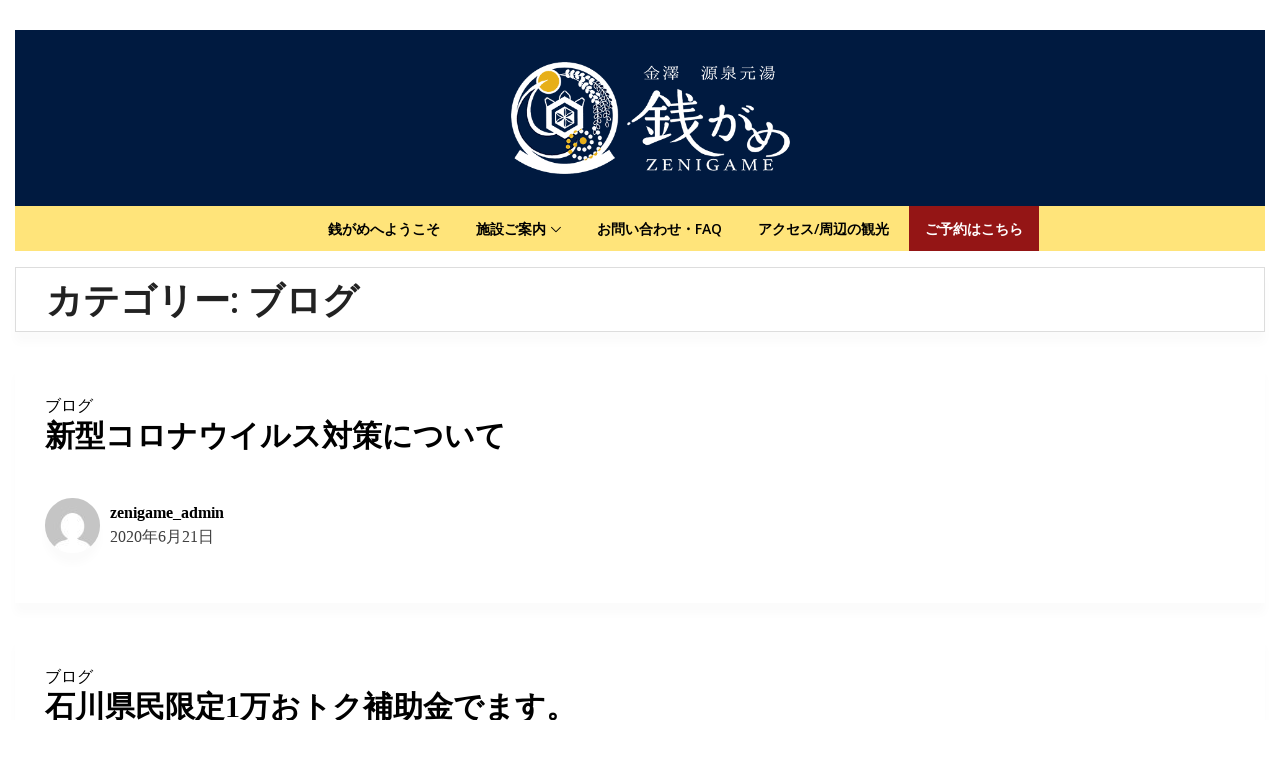

--- FILE ---
content_type: text/html; charset=UTF-8
request_url: http://zenigame.com/category/blog/
body_size: 9305
content:
<!doctype html>
<html lang="ja">
<head>
	<meta charset="UTF-8">
	<meta name="viewport" content="width=device-width, initial-scale=1">
	<link rel="profile" href="https://gmpg.org/xfn/11">

	<title>ブログ &#8211; 金沢・湯涌温泉　銭がめ</title>
<meta name='robots' content='max-image-preview:large' />
<link rel='dns-prefetch' href='//webfonts.sakura.ne.jp' />
<link rel='dns-prefetch' href='//fonts.googleapis.com' />
<link rel="alternate" type="application/rss+xml" title="金沢・湯涌温泉　銭がめ &raquo; フィード" href="https://zenigame.com/feed/" />
<link rel="alternate" type="application/rss+xml" title="金沢・湯涌温泉　銭がめ &raquo; コメントフィード" href="https://zenigame.com/comments/feed/" />
<link rel="alternate" type="application/rss+xml" title="金沢・湯涌温泉　銭がめ &raquo; ブログ カテゴリーのフィード" href="https://zenigame.com/category/blog/feed/" />
<style id='wp-img-auto-sizes-contain-inline-css' type='text/css'>
img:is([sizes=auto i],[sizes^="auto," i]){contain-intrinsic-size:3000px 1500px}
/*# sourceURL=wp-img-auto-sizes-contain-inline-css */
</style>
<style id='wp-emoji-styles-inline-css' type='text/css'>

	img.wp-smiley, img.emoji {
		display: inline !important;
		border: none !important;
		box-shadow: none !important;
		height: 1em !important;
		width: 1em !important;
		margin: 0 0.07em !important;
		vertical-align: -0.1em !important;
		background: none !important;
		padding: 0 !important;
	}
/*# sourceURL=wp-emoji-styles-inline-css */
</style>
<style id='wp-block-library-inline-css' type='text/css'>
:root{--wp-block-synced-color:#7a00df;--wp-block-synced-color--rgb:122,0,223;--wp-bound-block-color:var(--wp-block-synced-color);--wp-editor-canvas-background:#ddd;--wp-admin-theme-color:#007cba;--wp-admin-theme-color--rgb:0,124,186;--wp-admin-theme-color-darker-10:#006ba1;--wp-admin-theme-color-darker-10--rgb:0,107,160.5;--wp-admin-theme-color-darker-20:#005a87;--wp-admin-theme-color-darker-20--rgb:0,90,135;--wp-admin-border-width-focus:2px}@media (min-resolution:192dpi){:root{--wp-admin-border-width-focus:1.5px}}.wp-element-button{cursor:pointer}:root .has-very-light-gray-background-color{background-color:#eee}:root .has-very-dark-gray-background-color{background-color:#313131}:root .has-very-light-gray-color{color:#eee}:root .has-very-dark-gray-color{color:#313131}:root .has-vivid-green-cyan-to-vivid-cyan-blue-gradient-background{background:linear-gradient(135deg,#00d084,#0693e3)}:root .has-purple-crush-gradient-background{background:linear-gradient(135deg,#34e2e4,#4721fb 50%,#ab1dfe)}:root .has-hazy-dawn-gradient-background{background:linear-gradient(135deg,#faaca8,#dad0ec)}:root .has-subdued-olive-gradient-background{background:linear-gradient(135deg,#fafae1,#67a671)}:root .has-atomic-cream-gradient-background{background:linear-gradient(135deg,#fdd79a,#004a59)}:root .has-nightshade-gradient-background{background:linear-gradient(135deg,#330968,#31cdcf)}:root .has-midnight-gradient-background{background:linear-gradient(135deg,#020381,#2874fc)}:root{--wp--preset--font-size--normal:16px;--wp--preset--font-size--huge:42px}.has-regular-font-size{font-size:1em}.has-larger-font-size{font-size:2.625em}.has-normal-font-size{font-size:var(--wp--preset--font-size--normal)}.has-huge-font-size{font-size:var(--wp--preset--font-size--huge)}.has-text-align-center{text-align:center}.has-text-align-left{text-align:left}.has-text-align-right{text-align:right}.has-fit-text{white-space:nowrap!important}#end-resizable-editor-section{display:none}.aligncenter{clear:both}.items-justified-left{justify-content:flex-start}.items-justified-center{justify-content:center}.items-justified-right{justify-content:flex-end}.items-justified-space-between{justify-content:space-between}.screen-reader-text{border:0;clip-path:inset(50%);height:1px;margin:-1px;overflow:hidden;padding:0;position:absolute;width:1px;word-wrap:normal!important}.screen-reader-text:focus{background-color:#ddd;clip-path:none;color:#444;display:block;font-size:1em;height:auto;left:5px;line-height:normal;padding:15px 23px 14px;text-decoration:none;top:5px;width:auto;z-index:100000}html :where(.has-border-color){border-style:solid}html :where([style*=border-top-color]){border-top-style:solid}html :where([style*=border-right-color]){border-right-style:solid}html :where([style*=border-bottom-color]){border-bottom-style:solid}html :where([style*=border-left-color]){border-left-style:solid}html :where([style*=border-width]){border-style:solid}html :where([style*=border-top-width]){border-top-style:solid}html :where([style*=border-right-width]){border-right-style:solid}html :where([style*=border-bottom-width]){border-bottom-style:solid}html :where([style*=border-left-width]){border-left-style:solid}html :where(img[class*=wp-image-]){height:auto;max-width:100%}:where(figure){margin:0 0 1em}html :where(.is-position-sticky){--wp-admin--admin-bar--position-offset:var(--wp-admin--admin-bar--height,0px)}@media screen and (max-width:600px){html :where(.is-position-sticky){--wp-admin--admin-bar--position-offset:0px}}

/*# sourceURL=wp-block-library-inline-css */
</style><style id='wp-block-paragraph-inline-css' type='text/css'>
.is-small-text{font-size:.875em}.is-regular-text{font-size:1em}.is-large-text{font-size:2.25em}.is-larger-text{font-size:3em}.has-drop-cap:not(:focus):first-letter{float:left;font-size:8.4em;font-style:normal;font-weight:100;line-height:.68;margin:.05em .1em 0 0;text-transform:uppercase}body.rtl .has-drop-cap:not(:focus):first-letter{float:none;margin-left:.1em}p.has-drop-cap.has-background{overflow:hidden}:root :where(p.has-background){padding:1.25em 2.375em}:where(p.has-text-color:not(.has-link-color)) a{color:inherit}p.has-text-align-left[style*="writing-mode:vertical-lr"],p.has-text-align-right[style*="writing-mode:vertical-rl"]{rotate:180deg}
/*# sourceURL=http://zenigame.com/wp-includes/blocks/paragraph/style.min.css */
</style>
<style id='global-styles-inline-css' type='text/css'>
:root{--wp--preset--aspect-ratio--square: 1;--wp--preset--aspect-ratio--4-3: 4/3;--wp--preset--aspect-ratio--3-4: 3/4;--wp--preset--aspect-ratio--3-2: 3/2;--wp--preset--aspect-ratio--2-3: 2/3;--wp--preset--aspect-ratio--16-9: 16/9;--wp--preset--aspect-ratio--9-16: 9/16;--wp--preset--color--black: #000000;--wp--preset--color--cyan-bluish-gray: #abb8c3;--wp--preset--color--white: #ffffff;--wp--preset--color--pale-pink: #f78da7;--wp--preset--color--vivid-red: #cf2e2e;--wp--preset--color--luminous-vivid-orange: #ff6900;--wp--preset--color--luminous-vivid-amber: #fcb900;--wp--preset--color--light-green-cyan: #7bdcb5;--wp--preset--color--vivid-green-cyan: #00d084;--wp--preset--color--pale-cyan-blue: #8ed1fc;--wp--preset--color--vivid-cyan-blue: #0693e3;--wp--preset--color--vivid-purple: #9b51e0;--wp--preset--gradient--vivid-cyan-blue-to-vivid-purple: linear-gradient(135deg,rgb(6,147,227) 0%,rgb(155,81,224) 100%);--wp--preset--gradient--light-green-cyan-to-vivid-green-cyan: linear-gradient(135deg,rgb(122,220,180) 0%,rgb(0,208,130) 100%);--wp--preset--gradient--luminous-vivid-amber-to-luminous-vivid-orange: linear-gradient(135deg,rgb(252,185,0) 0%,rgb(255,105,0) 100%);--wp--preset--gradient--luminous-vivid-orange-to-vivid-red: linear-gradient(135deg,rgb(255,105,0) 0%,rgb(207,46,46) 100%);--wp--preset--gradient--very-light-gray-to-cyan-bluish-gray: linear-gradient(135deg,rgb(238,238,238) 0%,rgb(169,184,195) 100%);--wp--preset--gradient--cool-to-warm-spectrum: linear-gradient(135deg,rgb(74,234,220) 0%,rgb(151,120,209) 20%,rgb(207,42,186) 40%,rgb(238,44,130) 60%,rgb(251,105,98) 80%,rgb(254,248,76) 100%);--wp--preset--gradient--blush-light-purple: linear-gradient(135deg,rgb(255,206,236) 0%,rgb(152,150,240) 100%);--wp--preset--gradient--blush-bordeaux: linear-gradient(135deg,rgb(254,205,165) 0%,rgb(254,45,45) 50%,rgb(107,0,62) 100%);--wp--preset--gradient--luminous-dusk: linear-gradient(135deg,rgb(255,203,112) 0%,rgb(199,81,192) 50%,rgb(65,88,208) 100%);--wp--preset--gradient--pale-ocean: linear-gradient(135deg,rgb(255,245,203) 0%,rgb(182,227,212) 50%,rgb(51,167,181) 100%);--wp--preset--gradient--electric-grass: linear-gradient(135deg,rgb(202,248,128) 0%,rgb(113,206,126) 100%);--wp--preset--gradient--midnight: linear-gradient(135deg,rgb(2,3,129) 0%,rgb(40,116,252) 100%);--wp--preset--font-size--small: 13px;--wp--preset--font-size--medium: 20px;--wp--preset--font-size--large: 36px;--wp--preset--font-size--x-large: 42px;--wp--preset--spacing--20: 0.44rem;--wp--preset--spacing--30: 0.67rem;--wp--preset--spacing--40: 1rem;--wp--preset--spacing--50: 1.5rem;--wp--preset--spacing--60: 2.25rem;--wp--preset--spacing--70: 3.38rem;--wp--preset--spacing--80: 5.06rem;--wp--preset--shadow--natural: 6px 6px 9px rgba(0, 0, 0, 0.2);--wp--preset--shadow--deep: 12px 12px 50px rgba(0, 0, 0, 0.4);--wp--preset--shadow--sharp: 6px 6px 0px rgba(0, 0, 0, 0.2);--wp--preset--shadow--outlined: 6px 6px 0px -3px rgb(255, 255, 255), 6px 6px rgb(0, 0, 0);--wp--preset--shadow--crisp: 6px 6px 0px rgb(0, 0, 0);}:where(.is-layout-flex){gap: 0.5em;}:where(.is-layout-grid){gap: 0.5em;}body .is-layout-flex{display: flex;}.is-layout-flex{flex-wrap: wrap;align-items: center;}.is-layout-flex > :is(*, div){margin: 0;}body .is-layout-grid{display: grid;}.is-layout-grid > :is(*, div){margin: 0;}:where(.wp-block-columns.is-layout-flex){gap: 2em;}:where(.wp-block-columns.is-layout-grid){gap: 2em;}:where(.wp-block-post-template.is-layout-flex){gap: 1.25em;}:where(.wp-block-post-template.is-layout-grid){gap: 1.25em;}.has-black-color{color: var(--wp--preset--color--black) !important;}.has-cyan-bluish-gray-color{color: var(--wp--preset--color--cyan-bluish-gray) !important;}.has-white-color{color: var(--wp--preset--color--white) !important;}.has-pale-pink-color{color: var(--wp--preset--color--pale-pink) !important;}.has-vivid-red-color{color: var(--wp--preset--color--vivid-red) !important;}.has-luminous-vivid-orange-color{color: var(--wp--preset--color--luminous-vivid-orange) !important;}.has-luminous-vivid-amber-color{color: var(--wp--preset--color--luminous-vivid-amber) !important;}.has-light-green-cyan-color{color: var(--wp--preset--color--light-green-cyan) !important;}.has-vivid-green-cyan-color{color: var(--wp--preset--color--vivid-green-cyan) !important;}.has-pale-cyan-blue-color{color: var(--wp--preset--color--pale-cyan-blue) !important;}.has-vivid-cyan-blue-color{color: var(--wp--preset--color--vivid-cyan-blue) !important;}.has-vivid-purple-color{color: var(--wp--preset--color--vivid-purple) !important;}.has-black-background-color{background-color: var(--wp--preset--color--black) !important;}.has-cyan-bluish-gray-background-color{background-color: var(--wp--preset--color--cyan-bluish-gray) !important;}.has-white-background-color{background-color: var(--wp--preset--color--white) !important;}.has-pale-pink-background-color{background-color: var(--wp--preset--color--pale-pink) !important;}.has-vivid-red-background-color{background-color: var(--wp--preset--color--vivid-red) !important;}.has-luminous-vivid-orange-background-color{background-color: var(--wp--preset--color--luminous-vivid-orange) !important;}.has-luminous-vivid-amber-background-color{background-color: var(--wp--preset--color--luminous-vivid-amber) !important;}.has-light-green-cyan-background-color{background-color: var(--wp--preset--color--light-green-cyan) !important;}.has-vivid-green-cyan-background-color{background-color: var(--wp--preset--color--vivid-green-cyan) !important;}.has-pale-cyan-blue-background-color{background-color: var(--wp--preset--color--pale-cyan-blue) !important;}.has-vivid-cyan-blue-background-color{background-color: var(--wp--preset--color--vivid-cyan-blue) !important;}.has-vivid-purple-background-color{background-color: var(--wp--preset--color--vivid-purple) !important;}.has-black-border-color{border-color: var(--wp--preset--color--black) !important;}.has-cyan-bluish-gray-border-color{border-color: var(--wp--preset--color--cyan-bluish-gray) !important;}.has-white-border-color{border-color: var(--wp--preset--color--white) !important;}.has-pale-pink-border-color{border-color: var(--wp--preset--color--pale-pink) !important;}.has-vivid-red-border-color{border-color: var(--wp--preset--color--vivid-red) !important;}.has-luminous-vivid-orange-border-color{border-color: var(--wp--preset--color--luminous-vivid-orange) !important;}.has-luminous-vivid-amber-border-color{border-color: var(--wp--preset--color--luminous-vivid-amber) !important;}.has-light-green-cyan-border-color{border-color: var(--wp--preset--color--light-green-cyan) !important;}.has-vivid-green-cyan-border-color{border-color: var(--wp--preset--color--vivid-green-cyan) !important;}.has-pale-cyan-blue-border-color{border-color: var(--wp--preset--color--pale-cyan-blue) !important;}.has-vivid-cyan-blue-border-color{border-color: var(--wp--preset--color--vivid-cyan-blue) !important;}.has-vivid-purple-border-color{border-color: var(--wp--preset--color--vivid-purple) !important;}.has-vivid-cyan-blue-to-vivid-purple-gradient-background{background: var(--wp--preset--gradient--vivid-cyan-blue-to-vivid-purple) !important;}.has-light-green-cyan-to-vivid-green-cyan-gradient-background{background: var(--wp--preset--gradient--light-green-cyan-to-vivid-green-cyan) !important;}.has-luminous-vivid-amber-to-luminous-vivid-orange-gradient-background{background: var(--wp--preset--gradient--luminous-vivid-amber-to-luminous-vivid-orange) !important;}.has-luminous-vivid-orange-to-vivid-red-gradient-background{background: var(--wp--preset--gradient--luminous-vivid-orange-to-vivid-red) !important;}.has-very-light-gray-to-cyan-bluish-gray-gradient-background{background: var(--wp--preset--gradient--very-light-gray-to-cyan-bluish-gray) !important;}.has-cool-to-warm-spectrum-gradient-background{background: var(--wp--preset--gradient--cool-to-warm-spectrum) !important;}.has-blush-light-purple-gradient-background{background: var(--wp--preset--gradient--blush-light-purple) !important;}.has-blush-bordeaux-gradient-background{background: var(--wp--preset--gradient--blush-bordeaux) !important;}.has-luminous-dusk-gradient-background{background: var(--wp--preset--gradient--luminous-dusk) !important;}.has-pale-ocean-gradient-background{background: var(--wp--preset--gradient--pale-ocean) !important;}.has-electric-grass-gradient-background{background: var(--wp--preset--gradient--electric-grass) !important;}.has-midnight-gradient-background{background: var(--wp--preset--gradient--midnight) !important;}.has-small-font-size{font-size: var(--wp--preset--font-size--small) !important;}.has-medium-font-size{font-size: var(--wp--preset--font-size--medium) !important;}.has-large-font-size{font-size: var(--wp--preset--font-size--large) !important;}.has-x-large-font-size{font-size: var(--wp--preset--font-size--x-large) !important;}
/*# sourceURL=global-styles-inline-css */
</style>

<style id='classic-theme-styles-inline-css' type='text/css'>
/*! This file is auto-generated */
.wp-block-button__link{color:#fff;background-color:#32373c;border-radius:9999px;box-shadow:none;text-decoration:none;padding:calc(.667em + 2px) calc(1.333em + 2px);font-size:1.125em}.wp-block-file__button{background:#32373c;color:#fff;text-decoration:none}
/*# sourceURL=/wp-includes/css/classic-themes.min.css */
</style>
<link rel='stylesheet' id=' add_google_fonts -css' href='https://fonts.googleapis.com/css2?family=Kosugi+Maru&#038;display=swap&#038;ver=6.9' type='text/css' media='all' />
<link rel='stylesheet' id='bootstrap-css' href='http://zenigame.com/wp-content/themes/ignites/assets/css/bootstrap.min.css?ver=6.9' type='text/css' media='all' />
<link rel='stylesheet' id='ignites-main-css-css' href='http://zenigame.com/wp-content/themes/ignites/assets/css/main.css?ver=6.9' type='text/css' media='all' />
<link rel='stylesheet' id='ignites-google-font-css-css' href='//fonts.googleapis.com/css?family=Open+Sans%3A300%2C400%2C600%2C700%2C800&#038;ver=6.9' type='text/css' media='all' />
<link rel='stylesheet' id='linearicons-css' href='http://zenigame.com/wp-content/themes/ignites/assets/css/linearicons.css?ver=6.9' type='text/css' media='all' />
<link rel='stylesheet' id='ignites-editor-css-css' href='http://zenigame.com/wp-content/themes/ignites/assets/css/style-editor.css?ver=6.9' type='text/css' media='all' />
<link rel='stylesheet' id='ignites-style-css' href='http://zenigame.com/wp-content/themes/zenigame-com/style.css?ver=6.9' type='text/css' media='all' />
<script type="text/javascript" src="http://zenigame.com/wp-includes/js/jquery/jquery.min.js?ver=3.7.1" id="jquery-core-js"></script>
<script type="text/javascript" src="http://zenigame.com/wp-includes/js/jquery/jquery-migrate.min.js?ver=3.4.1" id="jquery-migrate-js"></script>
<script type="text/javascript" src="//webfonts.sakura.ne.jp/js/sakurav3.js?fadein=0&amp;ver=3.1.4" id="typesquare_std-js"></script>
<link rel="https://api.w.org/" href="https://zenigame.com/wp-json/" /><link rel="alternate" title="JSON" type="application/json" href="https://zenigame.com/wp-json/wp/v2/categories/1" /><link rel="EditURI" type="application/rsd+xml" title="RSD" href="https://zenigame.com/xmlrpc.php?rsd" />
<meta name="generator" content="WordPress 6.9" />
<style type='text/css'>
.site-branding .site-title a:lang(ja),.site-title{ font-family: 'しまなみ JIS2004';}#post-294 h1,#post-294 h2,#post-294 h3,#post-294 h1:lang(ja),#post-294 h2:lang(ja),#post-294 h3:lang(ja),#post-294 .entry-title:lang(ja){ font-family: "見出ミンMA31";}#post-294 h4,#post-294 h5,#post-294 h6,#post-294 h4:lang(ja),#post-294 h5:lang(ja),#post-294 h6:lang(ja),#post-294 div.entry-meta span:lang(ja),#post-294 footer.entry-footer span:lang(ja){ font-family: "解ミン 宙 B";}#post-294.hentry,#post-294 .entry-content p,#post-294 .post-inner.entry-content p,#post-294 #comments div:lang(ja){ font-family: "A1明朝";}#post-294 strong,#post-294 b,#post-294 #comments .comment-author .fn:lang(ja){ font-family: "A1明朝";}#post-290 h1,#post-290 h2,#post-290 h3,#post-290 h1:lang(ja),#post-290 h2:lang(ja),#post-290 h3:lang(ja),#post-290 .entry-title:lang(ja){ font-family: "見出ミンMA31";}#post-290 h4,#post-290 h5,#post-290 h6,#post-290 h4:lang(ja),#post-290 h5:lang(ja),#post-290 h6:lang(ja),#post-290 div.entry-meta span:lang(ja),#post-290 footer.entry-footer span:lang(ja){ font-family: "解ミン 宙 B";}#post-290.hentry,#post-290 .entry-content p,#post-290 .post-inner.entry-content p,#post-290 #comments div:lang(ja){ font-family: "A1明朝";}#post-290 strong,#post-290 b,#post-290 #comments .comment-author .fn:lang(ja){ font-family: "A1明朝";}#post-284 h1,#post-284 h2,#post-284 h3,#post-284 h1:lang(ja),#post-284 h2:lang(ja),#post-284 h3:lang(ja),#post-284 .entry-title:lang(ja){ font-family: "見出ミンMA31";}#post-284 h4,#post-284 h5,#post-284 h6,#post-284 h4:lang(ja),#post-284 h5:lang(ja),#post-284 h6:lang(ja),#post-284 div.entry-meta span:lang(ja),#post-284 footer.entry-footer span:lang(ja){ font-family: "解ミン 宙 B";}#post-284.hentry,#post-284 .entry-content p,#post-284 .post-inner.entry-content p,#post-284 #comments div:lang(ja){ font-family: "A1明朝";}#post-284 strong,#post-284 b,#post-284 #comments .comment-author .fn:lang(ja){ font-family: "A1明朝";}#post-263 h1,#post-263 h2,#post-263 h3,#post-263 h1:lang(ja),#post-263 h2:lang(ja),#post-263 h3:lang(ja),#post-263 .entry-title:lang(ja){ font-family: "見出ミンMA31";}#post-263 h4,#post-263 h5,#post-263 h6,#post-263 h4:lang(ja),#post-263 h5:lang(ja),#post-263 h6:lang(ja),#post-263 div.entry-meta span:lang(ja),#post-263 footer.entry-footer span:lang(ja){ font-family: "解ミン 宙 B";}#post-263.hentry,#post-263 .entry-content p,#post-263 .post-inner.entry-content p,#post-263 #comments div:lang(ja){ font-family: "A1明朝";}#post-263 strong,#post-263 b,#post-263 #comments .comment-author .fn:lang(ja){ font-family: "A1明朝";}#post-261 h1,#post-261 h2,#post-261 h3,#post-261 h1:lang(ja),#post-261 h2:lang(ja),#post-261 h3:lang(ja),#post-261 .entry-title:lang(ja){ font-family: "見出ミンMA31";}#post-261 h4,#post-261 h5,#post-261 h6,#post-261 h4:lang(ja),#post-261 h5:lang(ja),#post-261 h6:lang(ja),#post-261 div.entry-meta span:lang(ja),#post-261 footer.entry-footer span:lang(ja){ font-family: "解ミン 宙 B";}#post-261.hentry,#post-261 .entry-content p,#post-261 .post-inner.entry-content p,#post-261 #comments div:lang(ja){ font-family: "A1明朝";}#post-261 strong,#post-261 b,#post-261 #comments .comment-author .fn:lang(ja){ font-family: "A1明朝";}#post-257 h1,#post-257 h2,#post-257 h3,#post-257 h1:lang(ja),#post-257 h2:lang(ja),#post-257 h3:lang(ja),#post-257 .entry-title:lang(ja){ font-family: "見出ミンMA31";}#post-257 h4,#post-257 h5,#post-257 h6,#post-257 h4:lang(ja),#post-257 h5:lang(ja),#post-257 h6:lang(ja),#post-257 div.entry-meta span:lang(ja),#post-257 footer.entry-footer span:lang(ja){ font-family: "解ミン 宙 B";}#post-257.hentry,#post-257 .entry-content p,#post-257 .post-inner.entry-content p,#post-257 #comments div:lang(ja){ font-family: "A1明朝";}#post-257 strong,#post-257 b,#post-257 #comments .comment-author .fn:lang(ja){ font-family: "A1明朝";}#post-237 h1,#post-237 h2,#post-237 h3,#post-237 h1:lang(ja),#post-237 h2:lang(ja),#post-237 h3:lang(ja),#post-237 .entry-title:lang(ja){ font-family: "見出ミンMA31";}#post-237 h4,#post-237 h5,#post-237 h6,#post-237 h4:lang(ja),#post-237 h5:lang(ja),#post-237 h6:lang(ja),#post-237 div.entry-meta span:lang(ja),#post-237 footer.entry-footer span:lang(ja){ font-family: "解ミン 宙 B";}#post-237.hentry,#post-237 .entry-content p,#post-237 .post-inner.entry-content p,#post-237 #comments div:lang(ja){ font-family: "A1明朝";}#post-237 strong,#post-237 b,#post-237 #comments .comment-author .fn:lang(ja){ font-family: "A1明朝";}</style>
	<style type="text/css">
		.header-section { background-color: ; }
	</style>
	<style type="text/css" id="custom-background-css">
body.custom-background { background-color: #ffffff; }
</style>
			<style type="text/css" id="wp-custom-css">
			.widget_sow-slider {
	padding:5px 2px;
}

#menu-item-859 {
	background-color : #941515;
	color : white ;
}

#menu-item-859 a {
	color : white;
}

.primary-menu {
	background-color : #ffcb0085 ;
}		</style>
		</head>

<body class="archive category category-blog category-1 custom-background wp-theme-ignites wp-child-theme-zenigame-com hfeed no-sidebar">
<div id="page" class="site">
	<a class="skip-link screen-reader-text" href="#content">Skip to content</a>
    <div class="header-section sticky-top">
        <div class="container">
            <div class="row">
                <div class="col-lg-12">
                    <header id="masthead" class="site-header">
                        <div class="site-branding text-center">
						    <img class="" src="http://zenigame.com/wp-content/themes/zenigame-com/images/logo.png">
                        </div><!-- .site-branding -->

                        <div class="hamburger-menu cursor-pointer">
                            <span></span>
                            <span></span>
                            <span></span>
                            <span></span>
                        </div><!-- .hamburger-menu -->

                        <nav id="site-navigation" class="main-navigation slide-in transition-5s">
                            <div class="close-navigation position-absolute transition-5s cursor-pointer">
                                <span class="lnr lnr-cross"></span>
                            </div>

		                    <ul id="primary-menu" class="primary-menu"><li id="menu-item-438" class="menu-item menu-item-type-post_type menu-item-object-page menu-item-home menu-item-438"><a href="https://zenigame.com/">　　　　　銭がめへようこそ</a></li>
<li id="menu-item-406" class="menu-item menu-item-type-post_type menu-item-object-page menu-item-has-children menu-item-406"><a href="https://zenigame.com/about/">施設ご案内</a>
<ul class="sub-menu">
	<li id="menu-item-405" class="menu-item menu-item-type-post_type menu-item-object-page menu-item-405"><a href="https://zenigame.com/spa/">天然温泉</a></li>
	<li id="menu-item-408" class="menu-item menu-item-type-post_type menu-item-object-page menu-item-408"><a href="https://zenigame.com/menu/">日帰りプラン</a></li>
	<li id="menu-item-407" class="menu-item menu-item-type-post_type menu-item-object-page menu-item-407"><a href="https://zenigame.com/staying/">ご宿泊プラン</a></li>
</ul>
</li>
<li id="menu-item-409" class="menu-item menu-item-type-post_type menu-item-object-page menu-item-409"><a href="https://zenigame.com/sitemap/">お問い合わせ・FAQ</a></li>
<li id="menu-item-410" class="menu-item menu-item-type-post_type menu-item-object-page menu-item-410"><a href="https://zenigame.com/accsess/">アクセス/周辺の観光</a></li>
<li id="menu-item-859" class="menu-item menu-item-type-custom menu-item-object-custom menu-item-859"><a href="https://d-reserve.jp/GSEA001F01300/GSEA001A01?hotelCode=0000003048">ご予約はこちら</a></li>
</ul>                        </nav><!-- #site-navigation -->

                    </header>
                </div>
            </div>
        </div>
    </div>
	<div id="content" class="site-content">
    <div class="main-content-section">
        <div class="container">
            <div class="row d-flex justify-content-center flex-row-reverse">
				                <div class="col-lg-12 fullwidth-content">
                    <div id="primary" class="content-area">
                        <main id="main" class="site-main">
							                                <header class="page-header">
									<h1 class="page-title">カテゴリー: <span>ブログ</span></h1>                                </header><!-- .page-header -->
								
<article id="post-294" class="post-294 post type-post status-publish format-standard hentry category-blog">
	    <div class="wrap-content">
        <div class="entry-category">
            <a href="https://zenigame.com/category/blog/" rel="category tag">ブログ</a>        </div>
        <header class="entry-header">
		    <h2 class="entry-title"><a href="https://zenigame.com/2020/06/%e6%96%b0%e5%9e%8b%e3%82%b3%e3%83%ad%e3%83%8a%e3%82%a6%e3%82%a4%e3%83%ab%e3%82%b9%e5%af%be%e7%ad%96%e3%81%ab%e3%81%a4%e3%81%84%e3%81%a6/" rel="bookmark">新型コロナウイルス対策について</a></h2>		            </header><!-- .entry-header -->

        <div class="entry-content">
		                    <p class="m-0"></p>
			            </div><!-- .entry-content -->

        <footer class="entry-footer">
		    <div class="wrap-entry-meta"><div class="entry-avatar"><img alt='' src='https://secure.gravatar.com/avatar/f7e45785526932c24319f032c6a49bbad097a7b88d41f7839452b99e0c86d898?s=55&#038;d=mm&#038;r=g' srcset='https://secure.gravatar.com/avatar/f7e45785526932c24319f032c6a49bbad097a7b88d41f7839452b99e0c86d898?s=110&#038;d=mm&#038;r=g 2x' class='avatar avatar-55 photo' height='55' width='55' decoding='async'/></div><div class="entry-meta">
		<span class="byline">
            <span class="author vcard">
                <a class="url fn n" href=" https://zenigame.com/author/zenigame_admin/">zenigame_admin</a>
            </span>
		</span>

	<br><span class="posted-on">2020年6月21日</span></div></div><div class="user-details"></div>        </footer><!-- .entry-footer -->
    </div>
</article><!-- #post-294 -->

<article id="post-290" class="post-290 post type-post status-publish format-standard hentry category-blog">
	    <div class="wrap-content">
        <div class="entry-category">
            <a href="https://zenigame.com/category/blog/" rel="category tag">ブログ</a>        </div>
        <header class="entry-header">
		    <h2 class="entry-title"><a href="https://zenigame.com/2020/06/%e7%9f%b3%e5%b7%9d%e7%9c%8c%e6%b0%91%e9%99%90%e5%ae%9a1%e4%b8%87%e3%81%8a%e3%83%88%e3%82%af%e8%a3%9c%e5%8a%a9%e9%87%91%e3%81%a7%e3%81%be%e3%81%99%e3%80%82/" rel="bookmark">石川県民限定1万おトク補助金でます。</a></h2>		            </header><!-- .entry-header -->

        <div class="entry-content">
		                    <p class="m-0"></p>
			            </div><!-- .entry-content -->

        <footer class="entry-footer">
		    <div class="wrap-entry-meta"><div class="entry-avatar"><img alt='' src='https://secure.gravatar.com/avatar/f7e45785526932c24319f032c6a49bbad097a7b88d41f7839452b99e0c86d898?s=55&#038;d=mm&#038;r=g' srcset='https://secure.gravatar.com/avatar/f7e45785526932c24319f032c6a49bbad097a7b88d41f7839452b99e0c86d898?s=110&#038;d=mm&#038;r=g 2x' class='avatar avatar-55 photo' height='55' width='55' decoding='async'/></div><div class="entry-meta">
		<span class="byline">
            <span class="author vcard">
                <a class="url fn n" href=" https://zenigame.com/author/zenigame_admin/">zenigame_admin</a>
            </span>
		</span>

	<br><span class="posted-on">2020年6月19日</span></div></div><div class="user-details"></div>        </footer><!-- .entry-footer -->
    </div>
</article><!-- #post-290 -->

<article id="post-284" class="post-284 post type-post status-publish format-standard hentry category-blog">
	    <div class="wrap-content">
        <div class="entry-category">
            <a href="https://zenigame.com/category/blog/" rel="category tag">ブログ</a>        </div>
        <header class="entry-header">
		    <h2 class="entry-title"><a href="https://zenigame.com/2020/06/2020%e5%b9%b46%e6%9c%88%e3%80%80%e3%81%8a%e4%bc%91%e3%81%bf%e3%81%ae%e3%81%8a%e7%9f%a5%e3%82%89%e3%81%9b/" rel="bookmark">2020年6月　お休みのお知らせ</a></h2>		            </header><!-- .entry-header -->

        <div class="entry-content">
		                    <p class="m-0"><p>6月月曜日・火曜日は日帰り入浴とお食事は営業をしていおりませが、団体や宿泊に関しましては定休日を問わず受け付けており [&hellip;]</p>
</p>
			            </div><!-- .entry-content -->

        <footer class="entry-footer">
		    <div class="wrap-entry-meta"><div class="entry-avatar"><img alt='' src='https://secure.gravatar.com/avatar/f7e45785526932c24319f032c6a49bbad097a7b88d41f7839452b99e0c86d898?s=55&#038;d=mm&#038;r=g' srcset='https://secure.gravatar.com/avatar/f7e45785526932c24319f032c6a49bbad097a7b88d41f7839452b99e0c86d898?s=110&#038;d=mm&#038;r=g 2x' class='avatar avatar-55 photo' height='55' width='55' decoding='async'/></div><div class="entry-meta">
		<span class="byline">
            <span class="author vcard">
                <a class="url fn n" href=" https://zenigame.com/author/zenigame_admin/">zenigame_admin</a>
            </span>
		</span>

	<br><span class="posted-on">2020年6月1日</span></div></div><div class="user-details"></div>        </footer><!-- .entry-footer -->
    </div>
</article><!-- #post-284 -->

<article id="post-263" class="post-263 post type-post status-publish format-standard hentry category-blog">
	    <div class="wrap-content">
        <div class="entry-category">
            <a href="https://zenigame.com/category/blog/" rel="category tag">ブログ</a>        </div>
        <header class="entry-header">
		    <h2 class="entry-title"><a href="https://zenigame.com/2020/04/2020%e5%b9%b4%e6%98%a5%ef%bc%9c%e4%bc%91%e9%a4%a8%e6%97%a5%e3%81%ae%e3%81%8a%e7%9f%a5%e3%82%89%e3%81%9b%ef%bc%9e/" rel="bookmark">2020年春＜休館日のお知らせ＞</a></h2>		            </header><!-- .entry-header -->

        <div class="entry-content">
		                    <p class="m-0"><p>当分の間＜月・火＞と毎週お休みとさせて頂きます。又、温泉については＜月・火・水・金＞がお休みとなります。</p>
</p>
			            </div><!-- .entry-content -->

        <footer class="entry-footer">
		    <div class="wrap-entry-meta"><div class="entry-avatar"><img alt='' src='https://secure.gravatar.com/avatar/f7e45785526932c24319f032c6a49bbad097a7b88d41f7839452b99e0c86d898?s=55&#038;d=mm&#038;r=g' srcset='https://secure.gravatar.com/avatar/f7e45785526932c24319f032c6a49bbad097a7b88d41f7839452b99e0c86d898?s=110&#038;d=mm&#038;r=g 2x' class='avatar avatar-55 photo' height='55' width='55' loading='lazy' decoding='async'/></div><div class="entry-meta">
		<span class="byline">
            <span class="author vcard">
                <a class="url fn n" href=" https://zenigame.com/author/zenigame_admin/">zenigame_admin</a>
            </span>
		</span>

	<br><span class="posted-on">2020年4月13日</span></div></div><div class="user-details"></div>        </footer><!-- .entry-footer -->
    </div>
</article><!-- #post-263 -->

<article id="post-261" class="post-261 post type-post status-publish format-standard hentry category-blog">
	    <div class="wrap-content">
        <div class="entry-category">
            <a href="https://zenigame.com/category/blog/" rel="category tag">ブログ</a>        </div>
        <header class="entry-header">
		    <h2 class="entry-title"><a href="https://zenigame.com/2016/06/%ef%bc%96%e6%9c%88%e3%81%ae%e4%bc%91%e3%81%bf%e3%81%ae%e3%81%8a%e7%9f%a5%e3%82%89%e3%81%9b%e3%81%a7%e3%81%99%e3%80%82/" rel="bookmark">６月の休みのお知らせです。</a></h2>		            </header><!-- .entry-header -->

        <div class="entry-content">
		                    <p class="m-0"><p>もうすぐ、じめじめとした梅雨の時期になりますね。 そんな時にも温泉でサッパリしてみませんか？ この時期温泉の温度は私 [&hellip;]</p>
</p>
			            </div><!-- .entry-content -->

        <footer class="entry-footer">
		    <div class="wrap-entry-meta"><div class="entry-avatar"><img alt='' src='https://secure.gravatar.com/avatar/f7e45785526932c24319f032c6a49bbad097a7b88d41f7839452b99e0c86d898?s=55&#038;d=mm&#038;r=g' srcset='https://secure.gravatar.com/avatar/f7e45785526932c24319f032c6a49bbad097a7b88d41f7839452b99e0c86d898?s=110&#038;d=mm&#038;r=g 2x' class='avatar avatar-55 photo' height='55' width='55' loading='lazy' decoding='async'/></div><div class="entry-meta">
		<span class="byline">
            <span class="author vcard">
                <a class="url fn n" href=" https://zenigame.com/author/zenigame_admin/">zenigame_admin</a>
            </span>
		</span>

	<br><span class="posted-on">2016年6月5日</span></div></div><div class="user-details"></div>        </footer><!-- .entry-footer -->
    </div>
</article><!-- #post-261 -->

<article id="post-257" class="post-257 post type-post status-publish format-standard hentry category-blog">
	    <div class="wrap-content">
        <div class="entry-category">
            <a href="https://zenigame.com/category/blog/" rel="category tag">ブログ</a>        </div>
        <header class="entry-header">
		    <h2 class="entry-title"><a href="https://zenigame.com/2016/05/5%e6%9c%882%e6%97%a5%e4%bc%91%e3%81%be%e3%81%9b%e3%81%a6%e3%81%84%e3%81%9f%e3%81%a0%e3%81%8d%e3%81%be%e3%81%99%e3%80%82/" rel="bookmark">5月2日休ませていただきます。</a></h2>		            </header><!-- .entry-header -->

        <div class="entry-content">
		                    <p class="m-0"><p>ゴールデンウイークに入りたくさんのお客様に銭がめの温泉に来てただきありがとうございます。 申し訳ありませんが明日はお [&hellip;]</p>
</p>
			            </div><!-- .entry-content -->

        <footer class="entry-footer">
		    <div class="wrap-entry-meta"><div class="entry-avatar"><img alt='' src='https://secure.gravatar.com/avatar/f7e45785526932c24319f032c6a49bbad097a7b88d41f7839452b99e0c86d898?s=55&#038;d=mm&#038;r=g' srcset='https://secure.gravatar.com/avatar/f7e45785526932c24319f032c6a49bbad097a7b88d41f7839452b99e0c86d898?s=110&#038;d=mm&#038;r=g 2x' class='avatar avatar-55 photo' height='55' width='55' loading='lazy' decoding='async'/></div><div class="entry-meta">
		<span class="byline">
            <span class="author vcard">
                <a class="url fn n" href=" https://zenigame.com/author/zenigame_admin/">zenigame_admin</a>
            </span>
		</span>

	<br><span class="posted-on">2016年5月1日</span></div></div><div class="user-details"></div>        </footer><!-- .entry-footer -->
    </div>
</article><!-- #post-257 -->

<article id="post-237" class="post-237 post type-post status-publish format-standard hentry category-blog">
	    <div class="wrap-content">
        <div class="entry-category">
            <a href="https://zenigame.com/category/blog/" rel="category tag">ブログ</a>        </div>
        <header class="entry-header">
		    <h2 class="entry-title"><a href="https://zenigame.com/2016/04/%e5%88%9d%e3%82%81%e3%81%be%e3%81%97%e3%81%a6%e3%80%82/" rel="bookmark">初めまして。</a></h2>		            </header><!-- .entry-header -->

        <div class="entry-content">
		                    <p class="m-0"><p>はじめまして！銭がめ母ちゃんです。 長ーーくお休みしてしまっていたブログですが息子に代わって パソコン初心者マークの [&hellip;]</p>
</p>
			            </div><!-- .entry-content -->

        <footer class="entry-footer">
		    <div class="wrap-entry-meta"><div class="entry-avatar"><img alt='' src='https://secure.gravatar.com/avatar/f7e45785526932c24319f032c6a49bbad097a7b88d41f7839452b99e0c86d898?s=55&#038;d=mm&#038;r=g' srcset='https://secure.gravatar.com/avatar/f7e45785526932c24319f032c6a49bbad097a7b88d41f7839452b99e0c86d898?s=110&#038;d=mm&#038;r=g 2x' class='avatar avatar-55 photo' height='55' width='55' loading='lazy' decoding='async'/></div><div class="entry-meta">
		<span class="byline">
            <span class="author vcard">
                <a class="url fn n" href=" https://zenigame.com/author/zenigame_admin/">zenigame_admin</a>
            </span>
		</span>

	<br><span class="posted-on">2016年4月20日</span></div></div><div class="user-details"></div>        </footer><!-- .entry-footer -->
    </div>
</article><!-- #post-237 -->
                                <div class="dope-pagination text-center">
									                                </div>
							                        </main><!-- #main -->
                    </div>
                </div>
				            </div>
        </div>
    </div>
</div><!-- #content -->
<div class="footer-section">
    <div class="container">
        <div class="row">
            <div class="col-lg-12">
                <footer id="colophon" class="site-footer">
                    <div class="site-info" id="copyright-txt">
                        Copyright © 2025                    </div>
                </footer>
            </div>
        </div>
    </div>
</div>
</div>

<div class="scroll-top">
    <span class="lnr lnr-chevron-up"></span>
</div>

<script type="speculationrules">
{"prefetch":[{"source":"document","where":{"and":[{"href_matches":"/*"},{"not":{"href_matches":["/wp-*.php","/wp-admin/*","/wp-content/uploads/*","/wp-content/*","/wp-content/plugins/*","/wp-content/themes/zenigame-com/*","/wp-content/themes/ignites/*","/*\\?(.+)"]}},{"not":{"selector_matches":"a[rel~=\"nofollow\"]"}},{"not":{"selector_matches":".no-prefetch, .no-prefetch a"}}]},"eagerness":"conservative"}]}
</script>
<script type="text/javascript" src="http://zenigame.com/wp-content/themes/ignites/assets/js/popper.min.js?ver=6.9" id="popper-js"></script>
<script type="text/javascript" src="http://zenigame.com/wp-content/themes/ignites/assets/js/bootstrap.min.js?ver=6.9" id="bootstrap-js"></script>
<script type="text/javascript" src="http://zenigame.com/wp-content/themes/ignites/assets/js/navigation.js?ver=6.9" id="ignites-navigation-js"></script>
<script type="text/javascript" src="http://zenigame.com/wp-content/themes/ignites/assets/js/skip-link-focus-fix.js?ver=6.9" id="ignites-skip-link-focus-fix-js"></script>
<script type="text/javascript" src="http://zenigame.com/wp-content/themes/ignites/assets/js/main.js?ver=6.9" id="ignites-main-js-js"></script>
<script id="wp-emoji-settings" type="application/json">
{"baseUrl":"https://s.w.org/images/core/emoji/17.0.2/72x72/","ext":".png","svgUrl":"https://s.w.org/images/core/emoji/17.0.2/svg/","svgExt":".svg","source":{"concatemoji":"http://zenigame.com/wp-includes/js/wp-emoji-release.min.js?ver=6.9"}}
</script>
<script type="module">
/* <![CDATA[ */
/*! This file is auto-generated */
const a=JSON.parse(document.getElementById("wp-emoji-settings").textContent),o=(window._wpemojiSettings=a,"wpEmojiSettingsSupports"),s=["flag","emoji"];function i(e){try{var t={supportTests:e,timestamp:(new Date).valueOf()};sessionStorage.setItem(o,JSON.stringify(t))}catch(e){}}function c(e,t,n){e.clearRect(0,0,e.canvas.width,e.canvas.height),e.fillText(t,0,0);t=new Uint32Array(e.getImageData(0,0,e.canvas.width,e.canvas.height).data);e.clearRect(0,0,e.canvas.width,e.canvas.height),e.fillText(n,0,0);const a=new Uint32Array(e.getImageData(0,0,e.canvas.width,e.canvas.height).data);return t.every((e,t)=>e===a[t])}function p(e,t){e.clearRect(0,0,e.canvas.width,e.canvas.height),e.fillText(t,0,0);var n=e.getImageData(16,16,1,1);for(let e=0;e<n.data.length;e++)if(0!==n.data[e])return!1;return!0}function u(e,t,n,a){switch(t){case"flag":return n(e,"\ud83c\udff3\ufe0f\u200d\u26a7\ufe0f","\ud83c\udff3\ufe0f\u200b\u26a7\ufe0f")?!1:!n(e,"\ud83c\udde8\ud83c\uddf6","\ud83c\udde8\u200b\ud83c\uddf6")&&!n(e,"\ud83c\udff4\udb40\udc67\udb40\udc62\udb40\udc65\udb40\udc6e\udb40\udc67\udb40\udc7f","\ud83c\udff4\u200b\udb40\udc67\u200b\udb40\udc62\u200b\udb40\udc65\u200b\udb40\udc6e\u200b\udb40\udc67\u200b\udb40\udc7f");case"emoji":return!a(e,"\ud83e\u1fac8")}return!1}function f(e,t,n,a){let r;const o=(r="undefined"!=typeof WorkerGlobalScope&&self instanceof WorkerGlobalScope?new OffscreenCanvas(300,150):document.createElement("canvas")).getContext("2d",{willReadFrequently:!0}),s=(o.textBaseline="top",o.font="600 32px Arial",{});return e.forEach(e=>{s[e]=t(o,e,n,a)}),s}function r(e){var t=document.createElement("script");t.src=e,t.defer=!0,document.head.appendChild(t)}a.supports={everything:!0,everythingExceptFlag:!0},new Promise(t=>{let n=function(){try{var e=JSON.parse(sessionStorage.getItem(o));if("object"==typeof e&&"number"==typeof e.timestamp&&(new Date).valueOf()<e.timestamp+604800&&"object"==typeof e.supportTests)return e.supportTests}catch(e){}return null}();if(!n){if("undefined"!=typeof Worker&&"undefined"!=typeof OffscreenCanvas&&"undefined"!=typeof URL&&URL.createObjectURL&&"undefined"!=typeof Blob)try{var e="postMessage("+f.toString()+"("+[JSON.stringify(s),u.toString(),c.toString(),p.toString()].join(",")+"));",a=new Blob([e],{type:"text/javascript"});const r=new Worker(URL.createObjectURL(a),{name:"wpTestEmojiSupports"});return void(r.onmessage=e=>{i(n=e.data),r.terminate(),t(n)})}catch(e){}i(n=f(s,u,c,p))}t(n)}).then(e=>{for(const n in e)a.supports[n]=e[n],a.supports.everything=a.supports.everything&&a.supports[n],"flag"!==n&&(a.supports.everythingExceptFlag=a.supports.everythingExceptFlag&&a.supports[n]);var t;a.supports.everythingExceptFlag=a.supports.everythingExceptFlag&&!a.supports.flag,a.supports.everything||((t=a.source||{}).concatemoji?r(t.concatemoji):t.wpemoji&&t.twemoji&&(r(t.twemoji),r(t.wpemoji)))});
//# sourceURL=http://zenigame.com/wp-includes/js/wp-emoji-loader.min.js
/* ]]> */
</script>

</body>

</html>

--- FILE ---
content_type: text/css
request_url: http://zenigame.com/wp-content/themes/zenigame-com/style.css?ver=6.9
body_size: 562
content:
/*!
Theme Name: zenigame-com
Theme URI: https://zenigame.com/
Author: ita
Template: ignites
*/
@import url("../ignites/style.css");


.header-section {
    padding-bottom: 0;
}

.container {
    max-width: 100% !important;
}

.site-branding {
    background-color: #001a40;
    padding-top: 2rem;;
    width:100%;
}

.site-header {
    align-items: start;
}

.site-branding img {
    padding-bottom: 2em;
}

.hamburger-menu {
    background-color: #FFFFFF;
    width:26px;
    padding-right: 3px;
}

.hamburger-menu span {
    margin-left: 3px;
    margin-right: 3px;
}

@media (min-width: 992px){
    #site-navigation {

        padding-bottom: 1em;
        
    }
    .site-branding {
        background-size:5%;
        margin-bottom: 0;
        
    }
    .site-branding img {
        max-width: 24%;
        padding-left: 1.3rem;
        
    }

    .main-content-section {
        padding-top: 0;
    }

    .narrow-HI {
        display: none;
    }
}
@media (max-width: 991px){
    .main-content-section {
        padding-top: 0;
    }
    .wide-HI {
        display: none;
    }
    .site-branding img {
        width:80%;
    }
    .main-navigation ul li ul {
        display : contents !important ;
        padding-left : 2rem ;
    }
    ul.primary-menu li a:hover, ul.primary-menu li.current-menu-item a, ul.primary-menu li:hover > a {
        color : #666;
    }
}

@media (min-width: 763px) and (max-width: 991px) {
    .site-branding img {
        width:30%;
    }
}